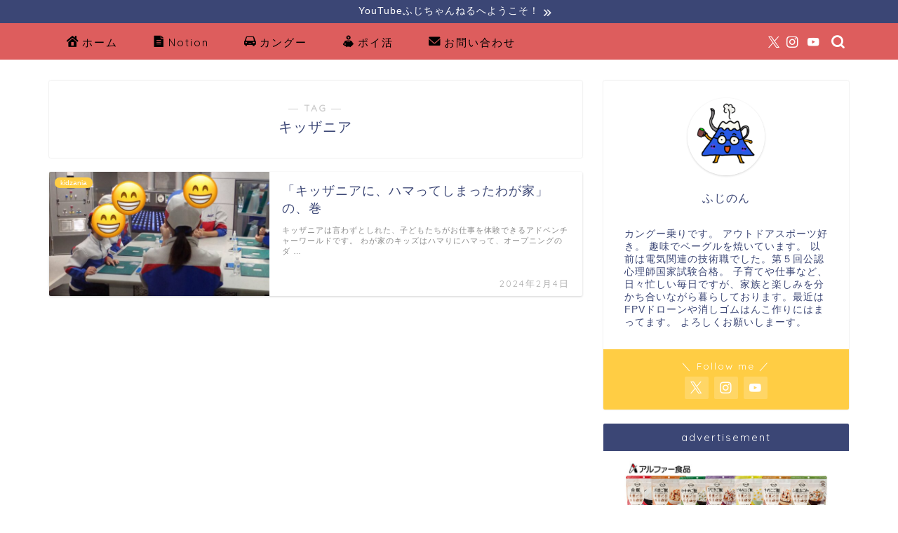

--- FILE ---
content_type: text/html; charset=UTF-8
request_url: https://fujibagle.com/tag/%E3%82%AD%E3%83%83%E3%82%B6%E3%83%8B%E3%82%A2/
body_size: 19801
content:
<!DOCTYPE html>
<html lang="ja">
<head prefix="og: http://ogp.me/ns# fb: http://ogp.me/ns/fb# article: http://ogp.me/ns/article#">
<meta charset="utf-8">
<meta http-equiv="X-UA-Compatible" content="IE=edge">
<meta name="viewport" content="width=device-width, initial-scale=1">
<!-- ここからOGP -->
<meta property="og:type" content="blog">
		<meta property="og:title" content="キッザニアタグの記事一覧｜晴れときどきベーグル@withKangoo">
	<meta property="og:url" content="https://fujibagle.com/tag/%e3%82%ad%e3%83%83%e3%82%b6%e3%83%8b%e3%82%a2/">
			<meta property="og:image" content="https://fujibagle.com/wp-content/uploads/2020/06/0C95C2BA-4E20-4A00-804E-B7C7C8A59006-scaled.jpeg">
	<meta property="og:site_name" content="晴れときどきベーグル@withKangoo">
<meta property="fb:admins" content="">
<meta name="twitter:card" content="summary_large_image">
	<meta name="twitter:site" content="@fuji_bagel">
<!-- ここまでOGP --> 

<link rel="canonical" href="https://fujibagle.com">
<title>【キッザニア】タグの記事一覧｜晴れときどきベーグル@withKangoo</title>
<meta name='robots' content='max-image-preview:large' />
<link rel='dns-prefetch' href='//cdnjs.cloudflare.com' />
<link rel="alternate" type="application/rss+xml" title="晴れときどきベーグル@withKangoo &raquo; フィード" href="https://fujibagle.com/feed/" />
<link rel="alternate" type="application/rss+xml" title="晴れときどきベーグル@withKangoo &raquo; コメントフィード" href="https://fujibagle.com/comments/feed/" />
<link rel="alternate" type="application/rss+xml" title="晴れときどきベーグル@withKangoo &raquo; キッザニア タグのフィード" href="https://fujibagle.com/tag/%e3%82%ad%e3%83%83%e3%82%b6%e3%83%8b%e3%82%a2/feed/" />
<style id='wp-img-auto-sizes-contain-inline-css' type='text/css'>
img:is([sizes=auto i],[sizes^="auto," i]){contain-intrinsic-size:3000px 1500px}
/*# sourceURL=wp-img-auto-sizes-contain-inline-css */
</style>
<style id='wp-emoji-styles-inline-css' type='text/css'>

	img.wp-smiley, img.emoji {
		display: inline !important;
		border: none !important;
		box-shadow: none !important;
		height: 1em !important;
		width: 1em !important;
		margin: 0 0.07em !important;
		vertical-align: -0.1em !important;
		background: none !important;
		padding: 0 !important;
	}
/*# sourceURL=wp-emoji-styles-inline-css */
</style>
<style id='wp-block-library-inline-css' type='text/css'>
:root{--wp-block-synced-color:#7a00df;--wp-block-synced-color--rgb:122,0,223;--wp-bound-block-color:var(--wp-block-synced-color);--wp-editor-canvas-background:#ddd;--wp-admin-theme-color:#007cba;--wp-admin-theme-color--rgb:0,124,186;--wp-admin-theme-color-darker-10:#006ba1;--wp-admin-theme-color-darker-10--rgb:0,107,160.5;--wp-admin-theme-color-darker-20:#005a87;--wp-admin-theme-color-darker-20--rgb:0,90,135;--wp-admin-border-width-focus:2px}@media (min-resolution:192dpi){:root{--wp-admin-border-width-focus:1.5px}}.wp-element-button{cursor:pointer}:root .has-very-light-gray-background-color{background-color:#eee}:root .has-very-dark-gray-background-color{background-color:#313131}:root .has-very-light-gray-color{color:#eee}:root .has-very-dark-gray-color{color:#313131}:root .has-vivid-green-cyan-to-vivid-cyan-blue-gradient-background{background:linear-gradient(135deg,#00d084,#0693e3)}:root .has-purple-crush-gradient-background{background:linear-gradient(135deg,#34e2e4,#4721fb 50%,#ab1dfe)}:root .has-hazy-dawn-gradient-background{background:linear-gradient(135deg,#faaca8,#dad0ec)}:root .has-subdued-olive-gradient-background{background:linear-gradient(135deg,#fafae1,#67a671)}:root .has-atomic-cream-gradient-background{background:linear-gradient(135deg,#fdd79a,#004a59)}:root .has-nightshade-gradient-background{background:linear-gradient(135deg,#330968,#31cdcf)}:root .has-midnight-gradient-background{background:linear-gradient(135deg,#020381,#2874fc)}:root{--wp--preset--font-size--normal:16px;--wp--preset--font-size--huge:42px}.has-regular-font-size{font-size:1em}.has-larger-font-size{font-size:2.625em}.has-normal-font-size{font-size:var(--wp--preset--font-size--normal)}.has-huge-font-size{font-size:var(--wp--preset--font-size--huge)}.has-text-align-center{text-align:center}.has-text-align-left{text-align:left}.has-text-align-right{text-align:right}.has-fit-text{white-space:nowrap!important}#end-resizable-editor-section{display:none}.aligncenter{clear:both}.items-justified-left{justify-content:flex-start}.items-justified-center{justify-content:center}.items-justified-right{justify-content:flex-end}.items-justified-space-between{justify-content:space-between}.screen-reader-text{border:0;clip-path:inset(50%);height:1px;margin:-1px;overflow:hidden;padding:0;position:absolute;width:1px;word-wrap:normal!important}.screen-reader-text:focus{background-color:#ddd;clip-path:none;color:#444;display:block;font-size:1em;height:auto;left:5px;line-height:normal;padding:15px 23px 14px;text-decoration:none;top:5px;width:auto;z-index:100000}html :where(.has-border-color){border-style:solid}html :where([style*=border-top-color]){border-top-style:solid}html :where([style*=border-right-color]){border-right-style:solid}html :where([style*=border-bottom-color]){border-bottom-style:solid}html :where([style*=border-left-color]){border-left-style:solid}html :where([style*=border-width]){border-style:solid}html :where([style*=border-top-width]){border-top-style:solid}html :where([style*=border-right-width]){border-right-style:solid}html :where([style*=border-bottom-width]){border-bottom-style:solid}html :where([style*=border-left-width]){border-left-style:solid}html :where(img[class*=wp-image-]){height:auto;max-width:100%}:where(figure){margin:0 0 1em}html :where(.is-position-sticky){--wp-admin--admin-bar--position-offset:var(--wp-admin--admin-bar--height,0px)}@media screen and (max-width:600px){html :where(.is-position-sticky){--wp-admin--admin-bar--position-offset:0px}}

/*# sourceURL=wp-block-library-inline-css */
</style><style id='wp-block-group-inline-css' type='text/css'>
.wp-block-group{box-sizing:border-box}:where(.wp-block-group.wp-block-group-is-layout-constrained){position:relative}
/*# sourceURL=https://fujibagle.com/wp-includes/blocks/group/style.min.css */
</style>
<style id='global-styles-inline-css' type='text/css'>
:root{--wp--preset--aspect-ratio--square: 1;--wp--preset--aspect-ratio--4-3: 4/3;--wp--preset--aspect-ratio--3-4: 3/4;--wp--preset--aspect-ratio--3-2: 3/2;--wp--preset--aspect-ratio--2-3: 2/3;--wp--preset--aspect-ratio--16-9: 16/9;--wp--preset--aspect-ratio--9-16: 9/16;--wp--preset--color--black: #000000;--wp--preset--color--cyan-bluish-gray: #abb8c3;--wp--preset--color--white: #ffffff;--wp--preset--color--pale-pink: #f78da7;--wp--preset--color--vivid-red: #cf2e2e;--wp--preset--color--luminous-vivid-orange: #ff6900;--wp--preset--color--luminous-vivid-amber: #fcb900;--wp--preset--color--light-green-cyan: #7bdcb5;--wp--preset--color--vivid-green-cyan: #00d084;--wp--preset--color--pale-cyan-blue: #8ed1fc;--wp--preset--color--vivid-cyan-blue: #0693e3;--wp--preset--color--vivid-purple: #9b51e0;--wp--preset--gradient--vivid-cyan-blue-to-vivid-purple: linear-gradient(135deg,rgb(6,147,227) 0%,rgb(155,81,224) 100%);--wp--preset--gradient--light-green-cyan-to-vivid-green-cyan: linear-gradient(135deg,rgb(122,220,180) 0%,rgb(0,208,130) 100%);--wp--preset--gradient--luminous-vivid-amber-to-luminous-vivid-orange: linear-gradient(135deg,rgb(252,185,0) 0%,rgb(255,105,0) 100%);--wp--preset--gradient--luminous-vivid-orange-to-vivid-red: linear-gradient(135deg,rgb(255,105,0) 0%,rgb(207,46,46) 100%);--wp--preset--gradient--very-light-gray-to-cyan-bluish-gray: linear-gradient(135deg,rgb(238,238,238) 0%,rgb(169,184,195) 100%);--wp--preset--gradient--cool-to-warm-spectrum: linear-gradient(135deg,rgb(74,234,220) 0%,rgb(151,120,209) 20%,rgb(207,42,186) 40%,rgb(238,44,130) 60%,rgb(251,105,98) 80%,rgb(254,248,76) 100%);--wp--preset--gradient--blush-light-purple: linear-gradient(135deg,rgb(255,206,236) 0%,rgb(152,150,240) 100%);--wp--preset--gradient--blush-bordeaux: linear-gradient(135deg,rgb(254,205,165) 0%,rgb(254,45,45) 50%,rgb(107,0,62) 100%);--wp--preset--gradient--luminous-dusk: linear-gradient(135deg,rgb(255,203,112) 0%,rgb(199,81,192) 50%,rgb(65,88,208) 100%);--wp--preset--gradient--pale-ocean: linear-gradient(135deg,rgb(255,245,203) 0%,rgb(182,227,212) 50%,rgb(51,167,181) 100%);--wp--preset--gradient--electric-grass: linear-gradient(135deg,rgb(202,248,128) 0%,rgb(113,206,126) 100%);--wp--preset--gradient--midnight: linear-gradient(135deg,rgb(2,3,129) 0%,rgb(40,116,252) 100%);--wp--preset--font-size--small: 13px;--wp--preset--font-size--medium: 20px;--wp--preset--font-size--large: 36px;--wp--preset--font-size--x-large: 42px;--wp--preset--spacing--20: 0.44rem;--wp--preset--spacing--30: 0.67rem;--wp--preset--spacing--40: 1rem;--wp--preset--spacing--50: 1.5rem;--wp--preset--spacing--60: 2.25rem;--wp--preset--spacing--70: 3.38rem;--wp--preset--spacing--80: 5.06rem;--wp--preset--shadow--natural: 6px 6px 9px rgba(0, 0, 0, 0.2);--wp--preset--shadow--deep: 12px 12px 50px rgba(0, 0, 0, 0.4);--wp--preset--shadow--sharp: 6px 6px 0px rgba(0, 0, 0, 0.2);--wp--preset--shadow--outlined: 6px 6px 0px -3px rgb(255, 255, 255), 6px 6px rgb(0, 0, 0);--wp--preset--shadow--crisp: 6px 6px 0px rgb(0, 0, 0);}:where(.is-layout-flex){gap: 0.5em;}:where(.is-layout-grid){gap: 0.5em;}body .is-layout-flex{display: flex;}.is-layout-flex{flex-wrap: wrap;align-items: center;}.is-layout-flex > :is(*, div){margin: 0;}body .is-layout-grid{display: grid;}.is-layout-grid > :is(*, div){margin: 0;}:where(.wp-block-columns.is-layout-flex){gap: 2em;}:where(.wp-block-columns.is-layout-grid){gap: 2em;}:where(.wp-block-post-template.is-layout-flex){gap: 1.25em;}:where(.wp-block-post-template.is-layout-grid){gap: 1.25em;}.has-black-color{color: var(--wp--preset--color--black) !important;}.has-cyan-bluish-gray-color{color: var(--wp--preset--color--cyan-bluish-gray) !important;}.has-white-color{color: var(--wp--preset--color--white) !important;}.has-pale-pink-color{color: var(--wp--preset--color--pale-pink) !important;}.has-vivid-red-color{color: var(--wp--preset--color--vivid-red) !important;}.has-luminous-vivid-orange-color{color: var(--wp--preset--color--luminous-vivid-orange) !important;}.has-luminous-vivid-amber-color{color: var(--wp--preset--color--luminous-vivid-amber) !important;}.has-light-green-cyan-color{color: var(--wp--preset--color--light-green-cyan) !important;}.has-vivid-green-cyan-color{color: var(--wp--preset--color--vivid-green-cyan) !important;}.has-pale-cyan-blue-color{color: var(--wp--preset--color--pale-cyan-blue) !important;}.has-vivid-cyan-blue-color{color: var(--wp--preset--color--vivid-cyan-blue) !important;}.has-vivid-purple-color{color: var(--wp--preset--color--vivid-purple) !important;}.has-black-background-color{background-color: var(--wp--preset--color--black) !important;}.has-cyan-bluish-gray-background-color{background-color: var(--wp--preset--color--cyan-bluish-gray) !important;}.has-white-background-color{background-color: var(--wp--preset--color--white) !important;}.has-pale-pink-background-color{background-color: var(--wp--preset--color--pale-pink) !important;}.has-vivid-red-background-color{background-color: var(--wp--preset--color--vivid-red) !important;}.has-luminous-vivid-orange-background-color{background-color: var(--wp--preset--color--luminous-vivid-orange) !important;}.has-luminous-vivid-amber-background-color{background-color: var(--wp--preset--color--luminous-vivid-amber) !important;}.has-light-green-cyan-background-color{background-color: var(--wp--preset--color--light-green-cyan) !important;}.has-vivid-green-cyan-background-color{background-color: var(--wp--preset--color--vivid-green-cyan) !important;}.has-pale-cyan-blue-background-color{background-color: var(--wp--preset--color--pale-cyan-blue) !important;}.has-vivid-cyan-blue-background-color{background-color: var(--wp--preset--color--vivid-cyan-blue) !important;}.has-vivid-purple-background-color{background-color: var(--wp--preset--color--vivid-purple) !important;}.has-black-border-color{border-color: var(--wp--preset--color--black) !important;}.has-cyan-bluish-gray-border-color{border-color: var(--wp--preset--color--cyan-bluish-gray) !important;}.has-white-border-color{border-color: var(--wp--preset--color--white) !important;}.has-pale-pink-border-color{border-color: var(--wp--preset--color--pale-pink) !important;}.has-vivid-red-border-color{border-color: var(--wp--preset--color--vivid-red) !important;}.has-luminous-vivid-orange-border-color{border-color: var(--wp--preset--color--luminous-vivid-orange) !important;}.has-luminous-vivid-amber-border-color{border-color: var(--wp--preset--color--luminous-vivid-amber) !important;}.has-light-green-cyan-border-color{border-color: var(--wp--preset--color--light-green-cyan) !important;}.has-vivid-green-cyan-border-color{border-color: var(--wp--preset--color--vivid-green-cyan) !important;}.has-pale-cyan-blue-border-color{border-color: var(--wp--preset--color--pale-cyan-blue) !important;}.has-vivid-cyan-blue-border-color{border-color: var(--wp--preset--color--vivid-cyan-blue) !important;}.has-vivid-purple-border-color{border-color: var(--wp--preset--color--vivid-purple) !important;}.has-vivid-cyan-blue-to-vivid-purple-gradient-background{background: var(--wp--preset--gradient--vivid-cyan-blue-to-vivid-purple) !important;}.has-light-green-cyan-to-vivid-green-cyan-gradient-background{background: var(--wp--preset--gradient--light-green-cyan-to-vivid-green-cyan) !important;}.has-luminous-vivid-amber-to-luminous-vivid-orange-gradient-background{background: var(--wp--preset--gradient--luminous-vivid-amber-to-luminous-vivid-orange) !important;}.has-luminous-vivid-orange-to-vivid-red-gradient-background{background: var(--wp--preset--gradient--luminous-vivid-orange-to-vivid-red) !important;}.has-very-light-gray-to-cyan-bluish-gray-gradient-background{background: var(--wp--preset--gradient--very-light-gray-to-cyan-bluish-gray) !important;}.has-cool-to-warm-spectrum-gradient-background{background: var(--wp--preset--gradient--cool-to-warm-spectrum) !important;}.has-blush-light-purple-gradient-background{background: var(--wp--preset--gradient--blush-light-purple) !important;}.has-blush-bordeaux-gradient-background{background: var(--wp--preset--gradient--blush-bordeaux) !important;}.has-luminous-dusk-gradient-background{background: var(--wp--preset--gradient--luminous-dusk) !important;}.has-pale-ocean-gradient-background{background: var(--wp--preset--gradient--pale-ocean) !important;}.has-electric-grass-gradient-background{background: var(--wp--preset--gradient--electric-grass) !important;}.has-midnight-gradient-background{background: var(--wp--preset--gradient--midnight) !important;}.has-small-font-size{font-size: var(--wp--preset--font-size--small) !important;}.has-medium-font-size{font-size: var(--wp--preset--font-size--medium) !important;}.has-large-font-size{font-size: var(--wp--preset--font-size--large) !important;}.has-x-large-font-size{font-size: var(--wp--preset--font-size--x-large) !important;}
/*# sourceURL=global-styles-inline-css */
</style>

<style id='classic-theme-styles-inline-css' type='text/css'>
/*! This file is auto-generated */
.wp-block-button__link{color:#fff;background-color:#32373c;border-radius:9999px;box-shadow:none;text-decoration:none;padding:calc(.667em + 2px) calc(1.333em + 2px);font-size:1.125em}.wp-block-file__button{background:#32373c;color:#fff;text-decoration:none}
/*# sourceURL=/wp-includes/css/classic-themes.min.css */
</style>
<link rel='stylesheet' id='contact-form-7-css' href='https://fujibagle.com/wp-content/plugins/contact-form-7/includes/css/styles.css?ver=6.1.4' type='text/css' media='all' />
<link rel='stylesheet' id='parent-style-css' href='https://fujibagle.com/wp-content/themes/jin/style.css?ver=6.9' type='text/css' media='all' />
<link rel='stylesheet' id='theme-style-css' href='https://fujibagle.com/wp-content/themes/jin-child/style.css?ver=6.9' type='text/css' media='all' />
<link rel='stylesheet' id='swiper-style-css' href='https://cdnjs.cloudflare.com/ajax/libs/Swiper/4.0.7/css/swiper.min.css?ver=6.9' type='text/css' media='all' />
<link rel='stylesheet' id='aurora-heatmap-css' href='https://fujibagle.com/wp-content/plugins/aurora-heatmap/style.css?ver=1.7.1' type='text/css' media='all' />
<script type="text/javascript" src="https://fujibagle.com/wp-includes/js/jquery/jquery.min.js?ver=3.7.1" id="jquery-core-js"></script>
<script type="text/javascript" src="https://fujibagle.com/wp-includes/js/jquery/jquery-migrate.min.js?ver=3.4.1" id="jquery-migrate-js"></script>
<script type="text/javascript" id="aurora-heatmap-js-extra">
/* <![CDATA[ */
var aurora_heatmap = {"_mode":"reporter","ajax_url":"https://fujibagle.com/wp-admin/admin-ajax.php","action":"aurora_heatmap","reports":"click_pc,click_mobile","debug":"0","ajax_delay_time":"3000","ajax_interval":"10","ajax_bulk":null};
//# sourceURL=aurora-heatmap-js-extra
/* ]]> */
</script>
<script type="text/javascript" src="https://fujibagle.com/wp-content/plugins/aurora-heatmap/js/aurora-heatmap.min.js?ver=1.7.1" id="aurora-heatmap-js"></script>
<link rel="https://api.w.org/" href="https://fujibagle.com/wp-json/" /><link rel="alternate" title="JSON" type="application/json" href="https://fujibagle.com/wp-json/wp/v2/tags/248" />	<style type="text/css">
		#wrapper {
			background-color: #ffffff;
			background-image: url();
					}

		.related-entry-headline-text span:before,
		#comment-title span:before,
		#reply-title span:before {
			background-color: #3b4675;
			border-color: #3b4675 !important;
		}

		#breadcrumb:after,
		#page-top a {
			background-color: #3b4675;
		}

		footer {
			background-color: #3b4675;
		}

		.footer-inner a,
		#copyright,
		#copyright-center {
			border-color: #ffffff !important;
			color: #ffffff !important;
		}

		#footer-widget-area {
			border-color: #ffffff !important;
		}

		.page-top-footer a {
			color: #3b4675 !important;
		}

		#breadcrumb ul li,
		#breadcrumb ul li a {
			color: #3b4675 !important;
		}

		body,
		a,
		a:link,
		a:visited,
		.my-profile,
		.widgettitle,
		.tabBtn-mag label {
			color: #3b4675;
		}

		a:hover {
			color: #008db7;
		}

		.widget_nav_menu ul>li>a:before,
		.widget_categories ul>li>a:before,
		.widget_pages ul>li>a:before,
		.widget_recent_entries ul>li>a:before,
		.widget_archive ul>li>a:before,
		.widget_archive form:after,
		.widget_categories form:after,
		.widget_nav_menu ul>li>ul.sub-menu>li>a:before,
		.widget_categories ul>li>.children>li>a:before,
		.widget_pages ul>li>.children>li>a:before,
		.widget_nav_menu ul>li>ul.sub-menu>li>ul.sub-menu li>a:before,
		.widget_categories ul>li>.children>li>.children li>a:before,
		.widget_pages ul>li>.children>li>.children li>a:before {
			color: #3b4675;
		}

		.widget_nav_menu ul .sub-menu .sub-menu li a:before {
			background-color: #3b4675 !important;
		}

		.d--labeling-act-border {
			border-color: rgba(59, 70, 117, 0.18);
		}

		.c--labeling-act.d--labeling-act-solid {
			background-color: rgba(59, 70, 117, 0.06);
		}

		.a--labeling-act {
			color: rgba(59, 70, 117, 0.6);
		}

		.a--labeling-small-act span {
			background-color: rgba(59, 70, 117, 0.21);
		}

		.c--labeling-act.d--labeling-act-strong {
			background-color: rgba(59, 70, 117, 0.045);
		}

		.d--labeling-act-strong .a--labeling-act {
			color: rgba(59, 70, 117, 0.75);
		}


		footer .footer-widget,
		footer .footer-widget a,
		footer .footer-widget ul li,
		.footer-widget.widget_nav_menu ul>li>a:before,
		.footer-widget.widget_categories ul>li>a:before,
		.footer-widget.widget_recent_entries ul>li>a:before,
		.footer-widget.widget_pages ul>li>a:before,
		.footer-widget.widget_archive ul>li>a:before,
		footer .widget_tag_cloud .tagcloud a:before {
			color: #ffffff !important;
			border-color: #ffffff !important;
		}

		footer .footer-widget .widgettitle {
			color: #ffffff !important;
			border-color: #ffcd44 !important;
		}

		footer .widget_nav_menu ul .children .children li a:before,
		footer .widget_categories ul .children .children li a:before,
		footer .widget_nav_menu ul .sub-menu .sub-menu li a:before {
			background-color: #ffffff !important;
		}

		#drawernav a:hover,
		.post-list-title,
		#prev-next p,
		#toc_container .toc_list li a {
			color: #3b4675 !important;
		}

		#header-box {
			background-color: #000000;
		}

		@media (min-width: 768px) {
			.top-image-meta {
				margin-top: calc(0px - 30px);
			}
		}

		@media (min-width: 1200px) {
			.top-image-meta {
				margin-top: calc(0px);
			}
		}

		.pickup-contents:before {
			background-color: #000000 !important;
		}

		.main-image-text {
			color: #555555;
		}

		.main-image-text-sub {
			color: #555555;
		}

		@media (min-width: 481px) {
			#site-info {
				padding-top: 20px !important;
				padding-bottom: 20px !important;
			}
		}

		#site-info span a {
			color: #eeee22 !important;
		}

		#headmenu .headsns .line a svg {
			fill: #ffffff !important;
		}

		#headmenu .headsns a,
		#headmenu {
			color: #ffffff !important;
			border-color: #ffffff !important;
		}

		.profile-follow .line-sns a svg {
			fill: #3b4675 !important;
		}

		.profile-follow .line-sns a:hover svg {
			fill: #ffcd44 !important;
		}

		.profile-follow a {
			color: #3b4675 !important;
			border-color: #3b4675 !important;
		}

		.profile-follow a:hover,
		#headmenu .headsns a:hover {
			color: #ffcd44 !important;
			border-color: #ffcd44 !important;
		}

		.search-box:hover {
			color: #ffcd44 !important;
			border-color: #ffcd44 !important;
		}

		#header #headmenu .headsns .line a:hover svg {
			fill: #ffcd44 !important;
		}

		.cps-icon-bar,
		#navtoggle:checked+.sp-menu-open .cps-icon-bar {
			background-color: #eeee22;
		}

		#nav-container {
			background-color: #dd5d5d;
		}

		.menu-box .menu-item svg {
			fill: #000000;
		}

		#drawernav ul.menu-box>li>a,
		#drawernav2 ul.menu-box>li>a,
		#drawernav3 ul.menu-box>li>a,
		#drawernav4 ul.menu-box>li>a,
		#drawernav5 ul.menu-box>li>a,
		#drawernav ul.menu-box>li.menu-item-has-children:after,
		#drawernav2 ul.menu-box>li.menu-item-has-children:after,
		#drawernav3 ul.menu-box>li.menu-item-has-children:after,
		#drawernav4 ul.menu-box>li.menu-item-has-children:after,
		#drawernav5 ul.menu-box>li.menu-item-has-children:after {
			color: #000000 !important;
		}

		#drawernav ul.menu-box li a,
		#drawernav2 ul.menu-box li a,
		#drawernav3 ul.menu-box li a,
		#drawernav4 ul.menu-box li a,
		#drawernav5 ul.menu-box li a {
			font-size: 15px !important;
		}

		#drawernav3 ul.menu-box>li {
			color: #3b4675 !important;
		}

		#drawernav4 .menu-box>.menu-item>a:after,
		#drawernav3 .menu-box>.menu-item>a:after,
		#drawernav .menu-box>.menu-item>a:after {
			background-color: #000000 !important;
		}

		#drawernav2 .menu-box>.menu-item:hover,
		#drawernav5 .menu-box>.menu-item:hover {
			border-top-color: #3b4675 !important;
		}

		.cps-info-bar a {
			background-color: #3b4675 !important;
		}

		@media (min-width: 768px) {
			.post-list-mag .post-list-item:not(:nth-child(2n)) {
				margin-right: 2.6%;
			}
		}

		@media (min-width: 768px) {

			#tab-1:checked~.tabBtn-mag li [for="tab-1"]:after,
			#tab-2:checked~.tabBtn-mag li [for="tab-2"]:after,
			#tab-3:checked~.tabBtn-mag li [for="tab-3"]:after,
			#tab-4:checked~.tabBtn-mag li [for="tab-4"]:after {
				border-top-color: #3b4675 !important;
			}

			.tabBtn-mag label {
				border-bottom-color: #3b4675 !important;
			}
		}

		#tab-1:checked~.tabBtn-mag li [for="tab-1"],
		#tab-2:checked~.tabBtn-mag li [for="tab-2"],
		#tab-3:checked~.tabBtn-mag li [for="tab-3"],
		#tab-4:checked~.tabBtn-mag li [for="tab-4"],
		#prev-next a.next:after,
		#prev-next a.prev:after,
		.more-cat-button a:hover span:before {
			background-color: #3b4675 !important;
		}


		.swiper-slide .post-list-cat,
		.post-list-mag .post-list-cat,
		.post-list-mag3col .post-list-cat,
		.post-list-mag-sp1col .post-list-cat,
		.swiper-pagination-bullet-active,
		.pickup-cat,
		.post-list .post-list-cat,
		#breadcrumb .bcHome a:hover span:before,
		.popular-item:nth-child(1) .pop-num,
		.popular-item:nth-child(2) .pop-num,
		.popular-item:nth-child(3) .pop-num {
			background-color: #ffcd44 !important;
		}

		.sidebar-btn a,
		.profile-sns-menu {
			background-color: #ffcd44 !important;
		}

		.sp-sns-menu a,
		.pickup-contents-box a:hover .pickup-title {
			border-color: #3b4675 !important;
			color: #3b4675 !important;
		}

		.pro-line svg {
			fill: #3b4675 !important;
		}

		.cps-post-cat a,
		.meta-cat,
		.popular-cat {
			background-color: #ffcd44 !important;
			border-color: #ffcd44 !important;
		}

		.tagicon,
		.tag-box a,
		#toc_container .toc_list>li,
		#toc_container .toc_title {
			color: #3b4675 !important;
		}

		.widget_tag_cloud a::before {
			color: #3b4675 !important;
		}

		.tag-box a,
		#toc_container:before {
			border-color: #3b4675 !important;
		}

		.cps-post-cat a:hover {
			color: #008db7 !important;
		}

		.pagination li:not([class*="current"]) a:hover,
		.widget_tag_cloud a:hover {
			background-color: #3b4675 !important;
		}

		.pagination li:not([class*="current"]) a:hover {
			opacity: 0.5 !important;
		}

		.pagination li.current a {
			background-color: #3b4675 !important;
			border-color: #3b4675 !important;
		}

		.nextpage a:hover span {
			color: #3b4675 !important;
			border-color: #3b4675 !important;
		}

		.cta-content:before {
			background-color: #6fbfca !important;
		}

		.cta-text,
		.info-title {
			color: #ffffff !important;
		}

		#footer-widget-area.footer_style1 .widgettitle {
			border-color: #ffcd44 !important;
		}

		.sidebar_style1 .widgettitle,
		.sidebar_style5 .widgettitle {
			border-color: #3b4675 !important;
		}

		.sidebar_style2 .widgettitle,
		.sidebar_style4 .widgettitle,
		.sidebar_style6 .widgettitle,
		#home-bottom-widget .widgettitle,
		#home-top-widget .widgettitle,
		#post-bottom-widget .widgettitle,
		#post-top-widget .widgettitle {
			background-color: #3b4675 !important;
		}

		#home-bottom-widget .widget_search .search-box input[type="submit"],
		#home-top-widget .widget_search .search-box input[type="submit"],
		#post-bottom-widget .widget_search .search-box input[type="submit"],
		#post-top-widget .widget_search .search-box input[type="submit"] {
			background-color: #ffcd44 !important;
		}

		.tn-logo-size {
			font-size: 190% !important;
		}

		@media (min-width: 481px) {
			.tn-logo-size img {
				width: calc(190%*0.5) !important;
			}
		}

		@media (min-width: 768px) {
			.tn-logo-size img {
				width: calc(190%*2.2) !important;
			}
		}

		@media (min-width: 1200px) {
			.tn-logo-size img {
				width: 190% !important;
			}
		}

		.sp-logo-size {
			font-size: 180% !important;
		}

		.sp-logo-size img {
			width: 180% !important;
		}

		.cps-post-main ul>li:before,
		.cps-post-main ol>li:before {
			background-color: #ffcd44 !important;
		}

		.profile-card .profile-title {
			background-color: #3b4675 !important;
		}

		.profile-card {
			border-color: #3b4675 !important;
		}

		.cps-post-main a {
			color: #008db7;
		}

		.cps-post-main .marker {
			background: -webkit-linear-gradient(transparent 0%, #ffcedb 0%);
			background: linear-gradient(transparent 0%, #ffcedb 0%);
		}

		.cps-post-main .marker2 {
			background: -webkit-linear-gradient(transparent 0%, #a9eaf2 0%);
			background: linear-gradient(transparent 0%, #a9eaf2 0%);
		}

		.cps-post-main .jic-sc {
			color: #e9546b;
		}


		.simple-box1 {
			border-color: #ef9b9b !important;
		}

		.simple-box2 {
			border-color: #f2bf7d !important;
		}

		.simple-box3 {
			border-color: #b5e28a !important;
		}

		.simple-box4 {
			border-color: #7badd8 !important;
		}

		.simple-box4:before {
			background-color: #7badd8;
		}

		.simple-box5 {
			border-color: #e896c7 !important;
		}

		.simple-box5:before {
			background-color: #e896c7;
		}

		.simple-box6 {
			background-color: #fffdef !important;
		}

		.simple-box7 {
			border-color: #def1f9 !important;
		}

		.simple-box7:before {
			background-color: #def1f9 !important;
		}

		.simple-box8 {
			border-color: #96ddc1 !important;
		}

		.simple-box8:before {
			background-color: #96ddc1 !important;
		}

		.simple-box9:before {
			background-color: #e1c0e8 !important;
		}

		.simple-box9:after {
			border-color: #e1c0e8 #e1c0e8 #fff #fff !important;
		}

		.kaisetsu-box1:before,
		.kaisetsu-box1-title {
			background-color: #ffb49e !important;
		}

		.kaisetsu-box2 {
			border-color: #89c2f4 !important;
		}

		.kaisetsu-box2-title {
			background-color: #89c2f4 !important;
		}

		.kaisetsu-box4 {
			border-color: #ea91a9 !important;
		}

		.kaisetsu-box4-title {
			background-color: #ea91a9 !important;
		}

		.kaisetsu-box5:before {
			background-color: #57b3ba !important;
		}

		.kaisetsu-box5-title {
			background-color: #57b3ba !important;
		}

		.concept-box1 {
			border-color: #85db8f !important;
		}

		.concept-box1:after {
			background-color: #85db8f !important;
		}

		.concept-box1:before {
			content: "ポイント" !important;
			color: #85db8f !important;
		}

		.concept-box2 {
			border-color: #f7cf6a !important;
		}

		.concept-box2:after {
			background-color: #f7cf6a !important;
		}

		.concept-box2:before {
			content: "注意点" !important;
			color: #f7cf6a !important;
		}

		.concept-box3 {
			border-color: #86cee8 !important;
		}

		.concept-box3:after {
			background-color: #86cee8 !important;
		}

		.concept-box3:before {
			content: "良い例" !important;
			color: #86cee8 !important;
		}

		.concept-box4 {
			border-color: #ed8989 !important;
		}

		.concept-box4:after {
			background-color: #ed8989 !important;
		}

		.concept-box4:before {
			content: "悪い例" !important;
			color: #ed8989 !important;
		}

		.concept-box5 {
			border-color: #9e9e9e !important;
		}

		.concept-box5:after {
			background-color: #9e9e9e !important;
		}

		.concept-box5:before {
			content: "参考" !important;
			color: #9e9e9e !important;
		}

		.concept-box6 {
			border-color: #8eaced !important;
		}

		.concept-box6:after {
			background-color: #8eaced !important;
		}

		.concept-box6:before {
			content: "メモ" !important;
			color: #8eaced !important;
		}

		.innerlink-box1,
		.blog-card {
			border-color: #73bc9b !important;
		}

		.innerlink-box1-title {
			background-color: #73bc9b !important;
			border-color: #73bc9b !important;
		}

		.innerlink-box1:before,
		.blog-card-hl-box {
			background-color: #73bc9b !important;
		}

		.jin-ac-box01-title::after {
			color: #3b4675;
		}

		.color-button01 a,
		.color-button01 a:hover,
		.color-button01:before {
			background-color: #008db7 !important;
		}

		.top-image-btn-color a,
		.top-image-btn-color a:hover,
		.top-image-btn-color:before {
			background-color: #ffcd44 !important;
		}

		.color-button02 a,
		.color-button02 a:hover,
		.color-button02:before {
			background-color: #d9333f !important;
		}

		.color-button01-big a,
		.color-button01-big a:hover,
		.color-button01-big:before {
			background-color: #3296d1 !important;
		}

		.color-button01-big a,
		.color-button01-big:before {
			border-radius: 5px !important;
		}

		.color-button01-big a {
			padding-top: 20px !important;
			padding-bottom: 20px !important;
		}

		.color-button02-big a,
		.color-button02-big a:hover,
		.color-button02-big:before {
			background-color: #83d159 !important;
		}

		.color-button02-big a,
		.color-button02-big:before {
			border-radius: 5px !important;
		}

		.color-button02-big a {
			padding-top: 20px !important;
			padding-bottom: 20px !important;
		}

		.color-button01-big {
			width: 75% !important;
		}

		.color-button02-big {
			width: 75% !important;
		}

		.top-image-btn-color:before,
		.color-button01:before,
		.color-button02:before,
		.color-button01-big:before,
		.color-button02-big:before {
			bottom: -1px;
			left: -1px;
			width: 100%;
			height: 100%;
			border-radius: 6px;
			box-shadow: 0px 1px 5px 0px rgba(0, 0, 0, 0.25);
			-webkit-transition: all .4s;
			transition: all .4s;
		}

		.top-image-btn-color a:hover,
		.color-button01 a:hover,
		.color-button02 a:hover,
		.color-button01-big a:hover,
		.color-button02-big a:hover {
			-webkit-transform: translateY(2px);
			transform: translateY(2px);
			-webkit-filter: brightness(0.95);
			filter: brightness(0.95);
		}

		.top-image-btn-color:hover:before,
		.color-button01:hover:before,
		.color-button02:hover:before,
		.color-button01-big:hover:before,
		.color-button02-big:hover:before {
			-webkit-transform: translateY(2px);
			transform: translateY(2px);
			box-shadow: none !important;
		}

		.h2-style01 h2,
		.h2-style02 h2:before,
		.h2-style03 h2,
		.h2-style04 h2:before,
		.h2-style05 h2,
		.h2-style07 h2:before,
		.h2-style07 h2:after,
		.h3-style03 h3:before,
		.h3-style02 h3:before,
		.h3-style05 h3:before,
		.h3-style07 h3:before,
		.h2-style08 h2:after,
		.h2-style10 h2:before,
		.h2-style10 h2:after,
		.h3-style02 h3:after,
		.h4-style02 h4:before {
			background-color: #3b4675 !important;
		}

		.h3-style01 h3,
		.h3-style04 h3,
		.h3-style05 h3,
		.h3-style06 h3,
		.h4-style01 h4,
		.h2-style02 h2,
		.h2-style08 h2,
		.h2-style08 h2:before,
		.h2-style09 h2,
		.h4-style03 h4 {
			border-color: #3b4675 !important;
		}

		.h2-style05 h2:before {
			border-top-color: #3b4675 !important;
		}

		.h2-style06 h2:before,
		.sidebar_style3 .widgettitle:after {
			background-image: linear-gradient(-45deg,
					transparent 25%,
					#3b4675 25%,
					#3b4675 50%,
					transparent 50%,
					transparent 75%,
					#3b4675 75%,
					#3b4675);
		}

		.jin-h2-icons.h2-style02 h2 .jic:before,
		.jin-h2-icons.h2-style04 h2 .jic:before,
		.jin-h2-icons.h2-style06 h2 .jic:before,
		.jin-h2-icons.h2-style07 h2 .jic:before,
		.jin-h2-icons.h2-style08 h2 .jic:before,
		.jin-h2-icons.h2-style09 h2 .jic:before,
		.jin-h2-icons.h2-style10 h2 .jic:before,
		.jin-h3-icons.h3-style01 h3 .jic:before,
		.jin-h3-icons.h3-style02 h3 .jic:before,
		.jin-h3-icons.h3-style03 h3 .jic:before,
		.jin-h3-icons.h3-style04 h3 .jic:before,
		.jin-h3-icons.h3-style05 h3 .jic:before,
		.jin-h3-icons.h3-style06 h3 .jic:before,
		.jin-h3-icons.h3-style07 h3 .jic:before,
		.jin-h4-icons.h4-style01 h4 .jic:before,
		.jin-h4-icons.h4-style02 h4 .jic:before,
		.jin-h4-icons.h4-style03 h4 .jic:before,
		.jin-h4-icons.h4-style04 h4 .jic:before {
			color: #3b4675;
		}

		@media all and (-ms-high-contrast:none) {

			*::-ms-backdrop,
			.color-button01:before,
			.color-button02:before,
			.color-button01-big:before,
			.color-button02-big:before {
				background-color: #595857 !important;
			}
		}

		.jin-lp-h2 h2,
		.jin-lp-h2 h2 {
			background-color: transparent !important;
			border-color: transparent !important;
			color: #3b4675 !important;
		}

		.jincolumn-h3style2 {
			border-color: #3b4675 !important;
		}

		.jinlph2-style1 h2:first-letter {
			color: #3b4675 !important;
		}

		.jinlph2-style2 h2,
		.jinlph2-style3 h2 {
			border-color: #3b4675 !important;
		}

		.jin-photo-title .jin-fusen1-down,
		.jin-photo-title .jin-fusen1-even,
		.jin-photo-title .jin-fusen1-up {
			border-left-color: #3b4675;
		}

		.jin-photo-title .jin-fusen2,
		.jin-photo-title .jin-fusen3 {
			background-color: #3b4675;
		}

		.jin-photo-title .jin-fusen2:before,
		.jin-photo-title .jin-fusen3:before {
			border-top-color: #3b4675;
		}

		.has-huge-font-size {
			font-size: 42px !important;
		}

		.has-large-font-size {
			font-size: 36px !important;
		}

		.has-medium-font-size {
			font-size: 20px !important;
		}

		.has-normal-font-size {
			font-size: 16px !important;
		}

		.has-small-font-size {
			font-size: 13px !important;
		}
	</style>
	<style type="text/css">
		/*<!-- rtoc -->*/
		.rtoc-mokuji-content {
			background-color: #ffffff;
		}

		.rtoc-mokuji-content.frame1 {
			border: 1px solid #3f9cff;
		}

		.rtoc-mokuji-content #rtoc-mokuji-title {
			color: #3f9cff;
		}

		.rtoc-mokuji-content .rtoc-mokuji li>a {
			color: #555555;
		}

		.rtoc-mokuji-content .mokuji_ul.level-1>.rtoc-item::before {
			background-color: #3f9cff !important;
		}

		.rtoc-mokuji-content .mokuji_ul.level-2>.rtoc-item::before {
			background-color: #3f9cff !important;
		}

		.rtoc-mokuji-content.frame2::before,
		.rtoc-mokuji-content.frame3,
		.rtoc-mokuji-content.frame4,
		.rtoc-mokuji-content.frame5 {
			border-color: #3f9cff !important;
		}

		.rtoc-mokuji-content.frame5::before,
		.rtoc-mokuji-content.frame5::after {
			background-color: #3f9cff;
		}

		.widget_block #rtoc-mokuji-widget-wrapper .rtoc-mokuji.level-1 .rtoc-item.rtoc-current:after,
		.widget #rtoc-mokuji-widget-wrapper .rtoc-mokuji.level-1 .rtoc-item.rtoc-current:after,
		#scrollad #rtoc-mokuji-widget-wrapper .rtoc-mokuji.level-1 .rtoc-item.rtoc-current:after,
		#sideBarTracking #rtoc-mokuji-widget-wrapper .rtoc-mokuji.level-1 .rtoc-item.rtoc-current:after {
			background-color: #3f9cff !important;
		}

		.cls-1,
		.cls-2 {
			stroke: #3f9cff;
		}

		.rtoc-mokuji-content .decimal_ol.level-2>.rtoc-item::before,
		.rtoc-mokuji-content .mokuji_ol.level-2>.rtoc-item::before,
		.rtoc-mokuji-content .decimal_ol.level-2>.rtoc-item::after,
		.rtoc-mokuji-content .decimal_ol.level-2>.rtoc-item::after {
			color: #3f9cff;
			background-color: #3f9cff;
		}

		.rtoc-mokuji-content .rtoc-mokuji.level-1>.rtoc-item::before {
			color: #3f9cff;
		}

		.rtoc-mokuji-content .decimal_ol>.rtoc-item::after {
			background-color: #3f9cff;
		}

		.rtoc-mokuji-content .decimal_ol>.rtoc-item::before {
			color: #3f9cff;
		}

		/*rtoc_return*/
		#rtoc_return a::before {
			background-image: url(https://fujibagle.com/wp-content/plugins/rich-table-of-content/include/../img/rtoc_return.png);
		}

		#rtoc_return a {
			background-color: #3f9cff !important;
		}

		/* アクセントポイント */
		.rtoc-mokuji-content .level-1>.rtoc-item #rtocAC.accent-point::after {
			background-color: #3f9cff;
		}

		.rtoc-mokuji-content .level-2>.rtoc-item #rtocAC.accent-point::after {
			background-color: #3f9cff;
		}
		.rtoc-mokuji-content.frame6,
		.rtoc-mokuji-content.frame7::before,
		.rtoc-mokuji-content.frame8::before {
			border-color: #3f9cff;
		}

		.rtoc-mokuji-content.frame6 #rtoc-mokuji-title,
		.rtoc-mokuji-content.frame7 #rtoc-mokuji-title::after {
			background-color: #3f9cff;
		}

		#rtoc-mokuji-wrapper.rtoc-mokuji-content.rtoc_h2_timeline .mokuji_ol.level-1>.rtoc-item::after,
		#rtoc-mokuji-wrapper.rtoc-mokuji-content.rtoc_h2_timeline .level-1.decimal_ol>.rtoc-item::after,
		#rtoc-mokuji-wrapper.rtoc-mokuji-content.rtoc_h3_timeline .mokuji_ol.level-2>.rtoc-item::after,
		#rtoc-mokuji-wrapper.rtoc-mokuji-content.rtoc_h3_timeline .mokuji_ol.level-2>.rtoc-item::after,
		.rtoc-mokuji-content.frame7 #rtoc-mokuji-title span::after {
			background-color: #3f9cff;
		}

		.widget #rtoc-mokuji-wrapper.rtoc-mokuji-content.frame6 #rtoc-mokuji-title {
			color: #3f9cff;
			background-color: #ffffff;
		}
	</style>
	<script type="application/ld+json">
{
    "@context": "https://schema.org",
    "@type": "CollectionPage",
    "@id": "https://fujibagle.com/tag/%e3%82%ad%e3%83%83%e3%82%b6%e3%83%8b%e3%82%a2/",
    "url": "https://fujibagle.com/tag/%e3%82%ad%e3%83%83%e3%82%b6%e3%83%8b%e3%82%a2/",
    "name": "キッザニア",
    "description": "",
    "inLanguage": "ja"
}
</script>
<script type="application/ld+json">
{
    "@context": "https://schema.org",
    "@type": "BreadcrumbList",
    "itemListElement": [
        {
            "@type": "ListItem",
            "position": 1,
            "name": "HOME",
            "item": "https://fujibagle.com/"
        },
        {
            "@type": "ListItem",
            "position": 2,
            "name": "キッザニア",
            "item": "https://fujibagle.com/tag/%e3%82%ad%e3%83%83%e3%82%b6%e3%83%8b%e3%82%a2/"
        }
    ]
}
</script>
<link rel="icon" href="https://fujibagle.com/wp-content/uploads/2022/03/cropped-IMG_6248-min-32x32.png" sizes="32x32" />
<link rel="icon" href="https://fujibagle.com/wp-content/uploads/2022/03/cropped-IMG_6248-min-192x192.png" sizes="192x192" />
<link rel="apple-touch-icon" href="https://fujibagle.com/wp-content/uploads/2022/03/cropped-IMG_6248-min-180x180.png" />
<meta name="msapplication-TileImage" content="https://fujibagle.com/wp-content/uploads/2022/03/cropped-IMG_6248-min-270x270.png" />
		<style type="text/css" id="wp-custom-css">
			.my-profile .my-profile-thumb a{
	display: inline-block;
    pointer-events: none;
}		</style>
			
<!--カエレバCSS-->
<link href="https://fujibagle.com/wp-content/themes/jin/css/kaereba.css" rel="stylesheet" />
<!--アプリーチCSS-->

<!-- Global site tag (gtag.js) - Google Analytics -->
<script async src="https://www.googletagmanager.com/gtag/js?id=UA-167491970-1"></script>
<script>
  window.dataLayer = window.dataLayer || [];
  function gtag(){dataLayer.push(arguments);}
  gtag('js', new Date());

  gtag('config', 'UA-167491970-1');
</script>

<meta name="google-site-verification" content="5kJnANjAbqk5EtIYAtAIkYcfTJxIF4_sxgl8090B0Po" />

<script type="text/javascript">
    amzn_assoc_ad_type = "link_enhancement_widget";
    amzn_assoc_tracking_id = "amazon46490e-22";
    amzn_assoc_linkid = "db402244ed33ff35ffb7a585cbe71afa";
    amzn_assoc_placement = "";
    amzn_assoc_marketplace = "amazon";
    amzn_assoc_region = "JP";
</script>
<script src="//ws-fe.amazon-adsystem.com/widgets/q?ServiceVersion=20070822&Operation=GetScript&ID=OneJS&WS=1&MarketPlace=JP"></script>
<link rel='stylesheet' id='rtoc_style-css' href='https://fujibagle.com/wp-content/plugins/rich-table-of-content/css/rtoc_style.css?ver=6.9' type='text/css' media='all' />
</head>
<body class="archive tag tag-248 wp-theme-jin wp-child-theme-jin-child" id="nofont-style">
<div id="wrapper">

		
	<div id="scroll-content" class="animate">
	
		<!--ヘッダー-->

									<div class="cps-info-bar animate">
			<a href="https://www.youtube.com/channel/UCK_YfqZf0sK_WOp_OUR7uhw?view_as=subscriber"><span>YouTubeふじちゃんねるへようこそ！</span></a>
		</div>
		

	

	
	<!--ヘッダー画像-->
													<!--ヘッダー画像-->


	<!--グローバルナビゲーション layout1-->
		<div id="nav-container" class="header-style9-animate animate">
		<div class="header-style6-box">
			<div id="drawernav4" class="ef">
				<nav class="fixed-content"><ul class="menu-box"><li class="menu-item menu-item-type-custom menu-item-object-custom menu-item-home menu-item-5097"><a href="https://fujibagle.com"><span><i class="jic jin-ifont-home" aria-hidden="true"></i></span>ホーム</a></li>
<li class="menu-item menu-item-type-taxonomy menu-item-object-category menu-item-6457"><a href="https://fujibagle.com/category/%e3%83%93%e3%82%b8%e3%83%8d%e3%82%b9/notion/"><span><i class="jic jin-ifont-post" aria-hidden="true"></i></span>Notion</a></li>
<li class="menu-item menu-item-type-taxonomy menu-item-object-category menu-item-5112"><a href="https://fujibagle.com/category/%e3%82%ab%e3%83%b3%e3%82%b0%e3%83%bc/"><span><i class="jic jin-ifont-car" aria-hidden="true"></i></span>カングー</a></li>
<li class="menu-item menu-item-type-taxonomy menu-item-object-category menu-item-5113"><a href="https://fujibagle.com/category/%e3%83%9d%e3%82%a4%e6%b4%bb/"><span><i class="jic jin-ifont-saving" aria-hidden="true"></i></span>ポイ活</a></li>
<li class="menu-item menu-item-type-custom menu-item-object-custom menu-item-5102"><a href="https://fujibagle.com/enquiry/"><span><i class="jic jin-ifont-mail" aria-hidden="true"></i></span>お問い合わせ</a></li>
</ul></nav>			</div>

			
			<div id="headmenu">
				<span class="headsns tn_sns_on">
											<span class="twitter"><a href="https://twitter.com/fuji_bagel"><i class="jic-type jin-ifont-twitter" aria-hidden="true"></i></a></span>
																					<span class="instagram">
						<a href="https://www.instagram.com/ponkangoo"><i class="jic-type jin-ifont-instagram" aria-hidden="true"></i></a>
						</span>
																<span class="youtube">
						<a href="https://www.youtube.com/channel/UCK_YfqZf0sK_WOp_OUR7uhw?view_as=subscriber"><i class="jic-type jin-ifont-youtube" aria-hidden="true"></i></a>
						</span>
						
											

				</span>
				<span class="headsearch tn_search_on">
					<form class="search-box" role="search" method="get" id="searchform" action="https://fujibagle.com/">
	<input type="search" placeholder="" class="text search-text" value="" name="s" id="s">
	<input type="submit" id="searchsubmit" value="&#xe931;">
</form>
				</span>
			</div>
				</div>
	</div>

		<!--グローバルナビゲーション layout1-->
		
		<!--ヘッダー-->

		<div class="clearfix"></div>

			
														
		
	<div id="contents">
		
		<!--メインコンテンツ-->
		<main id="main-contents" class="main-contents article_style1 animate" >
			<section class="cps-post-box post-entry">
				<header class="archive-post-header">
											<span class="archive-title-sub ef">― TAG ―</span>
						<h1 class="archive-title post-title" >キッザニア</h1>
										<div class="cps-post-meta">
						<span class="writer author-name" >ふじのん</span>
					</div>
				</header>
			</section>

			<section class="post-content archive-box">
				<div class="toppost-list-box-simple">

	<div class="post-list basicstyle">
				<article class="post-list-item">
	<a class="post-list-link" rel="bookmark" href="https://fujibagle.com/kidzania/">
		<div class="post-list-inner">
			<div class="post-list-thumb">
															<img src="https://fujibagle.com/wp-content/uploads/2024/02/0_0_0_0_0_phonto-640x360.jpeg" class="attachment-small_size size-small_size wp-post-image" alt="" width ="314" height ="176" decoding="async" fetchpriority="high" />																	<span class="post-list-cat category-kidzania" style="background-color:!important;">kidzania</span>
							</div>
			<div class="post-list-meta">
				<h2 class="post-list-title post-title">「キッザニアに、ハマってしまったわが家」の、巻</h2>
								<span class="post-list-date date ef date-modified" datetime="2024-02-04" content="2024-02-04">2024年2月4日</span>
								<span class="writer author-name">ふじのん</span>

				<div class="post-list-publisher">
				</div>
									<span class="post-list-desc">キッザニアは言わずとしれた、子どもたちがお仕事を体験できるアドベンチャーワールドです。
わが家のキッズはハマりにハマって、オープニングのダ&nbsp;…</span>
							</div>
		</div>
	</a>
</article>
		
		<section class="pager-top">
					</section>
	</div>

</div>			</section>
			
											</main>

		<!--サイドバー-->
<div id="sidebar" class="sideber sidebar_style6 animate" role="complementary" >
		
	<div id="widget-profile-3" class="widget widget-profile">		<div class="my-profile">
			<div class="myjob"></div>
			<div class="myname">ふじのん</div>
			<div class="my-profile-thumb">		
				<a href="https://fujibagle.com/profile/"><img src="https://fujibagle.com/wp-content/uploads/2020/06/newpapa-150x150.png" alt="" width="110" height="110" /></a>
			</div>
			<div class="myintro">カングー乗りです。
アウトドアスポーツ好き。
趣味でベーグルを焼いています。
以前は電気関連の技術職でした。第５回公認心理師国家試験合格。
子育てや仕事など、日々忙しい毎日ですが、家族と楽しみを分かち合いながら暮らしております。最近はFPVドローンや消しゴムはんこ作りにはまってます。
よろしくお願いしまーす。</div>
						<div class="profile-sns-menu">
				<div class="profile-sns-menu-title ef">＼ Follow me ／</div>
				<ul>
										<li class="pro-tw"><a href="https://twitter.com/fuji_bagel" target="_blank"><i class="jic-type jin-ifont-twitter"></i></a></li>
																				<li class="pro-insta"><a href="https://www.instagram.com/ponkangoo" target="_blank"><i class="jic-type jin-ifont-instagram" aria-hidden="true"></i></a></li>
															<li class="pro-youtube"><a href="https://www.youtube.com/channel/UCK_YfqZf0sK_WOp_OUR7uhw?view_as=subscriber" target="_blank"><i class="jic-type jin-ifont-youtube" aria-hidden="true"></i></a></li>
																			</ul>
			</div>
			<style type="text/css">
				.my-profile{
										padding-bottom: 85px;
									}
			</style>
					</div>
		</div><div id="custom_html-7" class="widget_text widget widget_custom_html"><div class="widgettitle ef">advertisement</div><div class="textwidget custom-html-widget"><a href="https://px.a8.net/svt/ejp?a8mat=3Z0VIA+5CB16A+50BY+67Z9T" rel="nofollow">
<img border="0" width="300" height="250" alt="" src="https://www20.a8.net/svt/bgt?aid=240225922323&wid=001&eno=01&mid=s00000023371001045000&mc=1"></a>
<img border="0" width="1" height="1" src="https://www10.a8.net/0.gif?a8mat=3Z0VIA+5CB16A+50BY+67Z9T" alt=""></div></div><div id="search-3" class="widget widget_search"><form class="search-box" role="search" method="get" id="searchform" action="https://fujibagle.com/">
	<input type="search" placeholder="" class="text search-text" value="" name="s" id="s">
	<input type="submit" id="searchsubmit" value="&#xe931;">
</form>
</div><div id="categories-3" class="widget widget_categories"><div class="widgettitle ef">カテゴリー</div><form action="https://fujibagle.com" method="get"><label class="screen-reader-text" for="cat">カテゴリー</label><select  name='cat' id='cat' class='postform'>
	<option value='-1'>カテゴリーを選択</option>
	<option class="level-0" value="245">GARIMIN&nbsp;&nbsp;(3)</option>
	<option class="level-0" value="228">お散歩&nbsp;&nbsp;(2)</option>
	<option class="level-1" value="229">&nbsp;&nbsp;&nbsp;さくら散歩&nbsp;&nbsp;(1)</option>
	<option class="level-1" value="253">&nbsp;&nbsp;&nbsp;旅行&nbsp;&nbsp;(1)</option>
	<option class="level-0" value="18">わけちょらん&nbsp;&nbsp;(41)</option>
	<option class="level-0" value="58">アウトドア&nbsp;&nbsp;(26)</option>
	<option class="level-1" value="202">&nbsp;&nbsp;&nbsp;キャンプ飯&nbsp;&nbsp;(1)</option>
	<option class="level-1" value="96">&nbsp;&nbsp;&nbsp;トランギアメスティン&nbsp;&nbsp;(1)</option>
	<option class="level-0" value="218">カングー&nbsp;&nbsp;(17)</option>
	<option class="level-0" value="97">ガジェット&nbsp;&nbsp;(8)</option>
	<option class="level-0" value="5">スパイスカレー&nbsp;&nbsp;(8)</option>
	<option class="level-0" value="246">テーマパーク&nbsp;&nbsp;(1)</option>
	<option class="level-1" value="247">&nbsp;&nbsp;&nbsp;kidzania&nbsp;&nbsp;(1)</option>
	<option class="level-0" value="256">トレラン&nbsp;&nbsp;(1)</option>
	<option class="level-0" value="117">ドローン&nbsp;&nbsp;(15)</option>
	<option class="level-0" value="178">ニュージーランド&nbsp;&nbsp;(1)</option>
	<option class="level-0" value="249">ビジネス&nbsp;&nbsp;(2)</option>
	<option class="level-1" value="250">&nbsp;&nbsp;&nbsp;Notion&nbsp;&nbsp;(2)</option>
	<option class="level-0" value="212">プログラミング教育&nbsp;&nbsp;(1)</option>
	<option class="level-1" value="214">&nbsp;&nbsp;&nbsp;micro:bit&nbsp;&nbsp;(1)</option>
	<option class="level-0" value="16">ベーグル&nbsp;&nbsp;(7)</option>
	<option class="level-0" value="186">ポイ活&nbsp;&nbsp;(4)</option>
	<option class="level-0" value="230">ワークマン&nbsp;&nbsp;(1)</option>
	<option class="level-0" value="47">写真&nbsp;&nbsp;(11)</option>
	<option class="level-1" value="225">&nbsp;&nbsp;&nbsp;カメラ・レンズ&nbsp;&nbsp;(1)</option>
	<option class="level-0" value="236">子どもの遊び場&nbsp;&nbsp;(2)</option>
	<option class="level-0" value="33">手ぬき料理&nbsp;&nbsp;(6)</option>
	<option class="level-0" value="259">機械式腕時計&nbsp;&nbsp;(1)</option>
	<option class="level-0" value="153">絵本&nbsp;&nbsp;(2)</option>
	<option class="level-0" value="4">自己紹介&nbsp;&nbsp;(1)</option>
</select>
</form><script type="text/javascript">
/* <![CDATA[ */

( ( dropdownId ) => {
	const dropdown = document.getElementById( dropdownId );
	function onSelectChange() {
		setTimeout( () => {
			if ( 'escape' === dropdown.dataset.lastkey ) {
				return;
			}
			if ( dropdown.value && parseInt( dropdown.value ) > 0 && dropdown instanceof HTMLSelectElement ) {
				dropdown.parentElement.submit();
			}
		}, 250 );
	}
	function onKeyUp( event ) {
		if ( 'Escape' === event.key ) {
			dropdown.dataset.lastkey = 'escape';
		} else {
			delete dropdown.dataset.lastkey;
		}
	}
	function onClick() {
		delete dropdown.dataset.lastkey;
	}
	dropdown.addEventListener( 'keyup', onKeyUp );
	dropdown.addEventListener( 'click', onClick );
	dropdown.addEventListener( 'change', onSelectChange );
})( "cat" );

//# sourceURL=WP_Widget_Categories%3A%3Awidget
/* ]]> */
</script>
</div><div id="custom_html-4" class="widget_text widget widget_custom_html"><div class="widgettitle ef">Twitter</div><div class="textwidget custom-html-widget"><a class="twitter-timeline" data-lang="ja" data-width="320" data-height="420" href="https://twitter.com/fuji_bagel?ref_src=twsrc%5Etfw">Tweets by fuji_bagel</a> <script async src="https://platform.twitter.com/widgets.js" charset="utf-8"></script></div></div><div id="custom_html-5" class="widget_text widget widget_custom_html"><div class="widgettitle ef">advertisement</div><div class="textwidget custom-html-widget"><a href="https://hb.afl.rakuten.co.jp/hsc/24659a11.ed1c780e.24659982.90fdd354/?link_type=pict&ut=eyJwYWdlIjoic2hvcCIsInR5cGUiOiJwaWN0IiwiY29sIjoxLCJjYXQiOiI1NyIsImJhbiI6IjE0NjY3OTgiLCJhbXAiOmZhbHNlfQ%3D%3D" target="_blank" rel="nofollow sponsored noopener" style="word-wrap:break-word;"  ><img src="https://hbb.afl.rakuten.co.jp/hsb/24659a11.ed1c780e.24659982.90fdd354/?me_id=1&me_adv_id=1466798&t=pict" border="0" style="margin:2px" alt="" title=""></a></div></div>
		<div id="recent-posts-2" class="widget widget_recent_entries">
		<div class="widgettitle ef">最近の投稿</div>
		<ul>
											<li>
					<a href="https://fujibagle.com/orient-mako40/">【レビュー】オリエント「MAKO 40」小ぶりなダイバーズ 機械式腕時計を探しているなら最有力候補</a>
											<span class="post-date">2025年8月31日</span>
									</li>
											<li>
					<a href="https://fujibagle.com/rushhip/">【RUSH HIP揺れないランニングベルト】ランニングや散歩のお供に最適なウエストベルト</a>
											<span class="post-date">2024年12月30日</span>
									</li>
											<li>
					<a href="https://fujibagle.com/2024gw-leaders/">2024年ゴールデンウィーク　旅行日記　新しい学校のリーダーズ　ファンクラブツアー</a>
											<span class="post-date">2024年5月31日</span>
									</li>
											<li>
					<a href="https://fujibagle.com/certified-public-psychologist-2024/">第７回公認心理師試験　解答速報・分析速報・合格発表のリンク</a>
											<span class="post-date">2024年3月3日</span>
									</li>
											<li>
					<a href="https://fujibagle.com/notion-emergency/">【Notionテンプレート】非常食・非常用物品の期限切れ問題を解決したい！！</a>
											<span class="post-date">2024年2月26日</span>
									</li>
											<li>
					<a href="https://fujibagle.com/notion12/">Notionはじめました！</a>
											<span class="post-date">2024年2月19日</span>
									</li>
											<li>
					<a href="https://fujibagle.com/kidzania/">「キッザニアに、ハマってしまったわが家」の、巻</a>
											<span class="post-date">2024年2月4日</span>
									</li>
											<li>
					<a href="https://fujibagle.com/garmin-instinct-gps/">【新旧GARMIN INSTINCT比較】GARMIN　INSTINCT 2Xと初代INSTINCT無印。登山ログを取得し比較してみた。</a>
											<span class="post-date">2023年11月1日</span>
									</li>
											<li>
					<a href="https://fujibagle.com/instinct2x-garminpay/">【ガーミンレビュー】GARMIN Instinct 2X GarminPay体験編</a>
											<span class="post-date">2023年6月24日</span>
									</li>
											<li>
					<a href="https://fujibagle.com/garmin-instinct2x/">【ガーミンレビュー】GARMIN Instinct2X Dual Power Tactical Edition Coyote Tan 購入！！　まじすげえスマートウォッチ！！</a>
											<span class="post-date">2023年5月23日</span>
									</li>
					</ul>

		</div><div id="custom_html-6" class="widget_text widget widget_custom_html"><div class="widgettitle ef">advertisement</div><div class="textwidget custom-html-widget"><a href="//af.moshimo.com/af/c/click?a_id=3243585&p_id=2035&pc_id=4139&pl_id=51696&guid=ON" rel="nofollow" referrerpolicy="no-referrer-when-downgrade"><img src="//image.moshimo.com/af-img/1203/000000051696.png" width="320" height="124" style="border:none;"></a><img src="//i.moshimo.com/af/i/impression?a_id=3243585&p_id=2035&pc_id=4139&pl_id=51696" width="1" height="1" style="border:none;"></div></div><div id="custom_html-8" class="widget_text widget widget_custom_html"><div class="widgettitle ef">advertisement</div><div class="textwidget custom-html-widget"><script type="text/javascript">rakuten_design="slide";rakuten_affiliateId="0e56c671.5e0b4908.0e56c672.d9729b17";rakuten_items="ctsmatch";rakuten_genreId="0";rakuten_size="200x600";rakuten_target="_blank";rakuten_theme="gray";rakuten_border="on";rakuten_auto_mode="on";rakuten_genre_title="off";rakuten_recommend="on";rakuten_ts="1646039619707";</script><script type="text/javascript" src="https://xml.affiliate.rakuten.co.jp/widget/js/rakuten_widget.js"></script></div></div>	
			</div>
	</div>
	<div class="clearfix"></div>
	<!--フッター-->
				<!-- breadcrumb -->
<div id="breadcrumb" class="footer_type1">
	<ul>
		
		<div class="page-top-footer"><a class="totop"><i class="jic jin-ifont-arrowtop"></i></a></div>
		
		<li>
			<a href="https://fujibagle.com/">
				<i class="jic jin-ifont-home space-i" aria-hidden="true"></i><span>HOME</span>
			</a>
		</li>
		
		<li><i class="jic jin-ifont-arrow space" aria-hidden="true"></i><span>キッザニア</span></li>		
			</ul>
</div>
<!--breadcrumb-->
				<footer role="contentinfo">
	
		<!--ここからフッターウィジェット-->
		
								<div id="footer-widget-area" class="footer_style1 footer_type1">
				<div id="footer-widget-box">
					<div id="footer-widget-left">
						<div id="categories-5" class="footer-widget widget_categories"><div class="widgettitle ef">カテゴリー</div><form action="https://fujibagle.com" method="get"><label class="screen-reader-text" for="categories-dropdown-5">カテゴリー</label><select  name='cat' id='categories-dropdown-5' class='postform'>
	<option value='-1'>カテゴリーを選択</option>
	<option class="level-0" value="245">GARIMIN&nbsp;&nbsp;(3)</option>
	<option class="level-0" value="247">kidzania&nbsp;&nbsp;(1)</option>
	<option class="level-0" value="214">micro:bit&nbsp;&nbsp;(1)</option>
	<option class="level-0" value="250">Notion&nbsp;&nbsp;(2)</option>
	<option class="level-0" value="228">お散歩&nbsp;&nbsp;(1)</option>
	<option class="level-0" value="229">さくら散歩&nbsp;&nbsp;(1)</option>
	<option class="level-0" value="18">わけちょらん&nbsp;&nbsp;(41)</option>
	<option class="level-0" value="58">アウトドア&nbsp;&nbsp;(26)</option>
	<option class="level-0" value="225">カメラ・レンズ&nbsp;&nbsp;(1)</option>
	<option class="level-0" value="218">カングー&nbsp;&nbsp;(17)</option>
	<option class="level-0" value="97">ガジェット&nbsp;&nbsp;(8)</option>
	<option class="level-0" value="202">キャンプ飯&nbsp;&nbsp;(1)</option>
	<option class="level-0" value="5">スパイスカレー&nbsp;&nbsp;(8)</option>
	<option class="level-0" value="246">テーマパーク&nbsp;&nbsp;(1)</option>
	<option class="level-0" value="96">トランギアメスティン&nbsp;&nbsp;(1)</option>
	<option class="level-0" value="256">トレラン&nbsp;&nbsp;(1)</option>
	<option class="level-0" value="117">ドローン&nbsp;&nbsp;(15)</option>
	<option class="level-0" value="178">ニュージーランド&nbsp;&nbsp;(1)</option>
	<option class="level-0" value="16">ベーグル&nbsp;&nbsp;(7)</option>
	<option class="level-0" value="186">ポイ活&nbsp;&nbsp;(4)</option>
	<option class="level-0" value="230">ワークマン&nbsp;&nbsp;(1)</option>
	<option class="level-0" value="47">写真&nbsp;&nbsp;(10)</option>
	<option class="level-0" value="236">子どもの遊び場&nbsp;&nbsp;(2)</option>
	<option class="level-0" value="33">手ぬき料理&nbsp;&nbsp;(6)</option>
	<option class="level-0" value="253">旅行&nbsp;&nbsp;(1)</option>
	<option class="level-0" value="259">機械式腕時計&nbsp;&nbsp;(1)</option>
	<option class="level-0" value="153">絵本&nbsp;&nbsp;(2)</option>
	<option class="level-0" value="4">自己紹介&nbsp;&nbsp;(1)</option>
</select>
</form><script type="text/javascript">
/* <![CDATA[ */

( ( dropdownId ) => {
	const dropdown = document.getElementById( dropdownId );
	function onSelectChange() {
		setTimeout( () => {
			if ( 'escape' === dropdown.dataset.lastkey ) {
				return;
			}
			if ( dropdown.value && parseInt( dropdown.value ) > 0 && dropdown instanceof HTMLSelectElement ) {
				dropdown.parentElement.submit();
			}
		}, 250 );
	}
	function onKeyUp( event ) {
		if ( 'Escape' === event.key ) {
			dropdown.dataset.lastkey = 'escape';
		} else {
			delete dropdown.dataset.lastkey;
		}
	}
	function onClick() {
		delete dropdown.dataset.lastkey;
	}
	dropdown.addEventListener( 'keyup', onKeyUp );
	dropdown.addEventListener( 'click', onClick );
	dropdown.addEventListener( 'change', onSelectChange );
})( "categories-dropdown-5" );

//# sourceURL=WP_Widget_Categories%3A%3Awidget
/* ]]> */
</script>
</div>					</div>
					<div id="footer-widget-center-box">
						<div id="footer-widget-center1">
							<div id="archives-3" class="footer-widget widget_archive"><div class="widgettitle ef">アーカイブ</div>		<label class="screen-reader-text" for="archives-dropdown-3">アーカイブ</label>
		<select id="archives-dropdown-3" name="archive-dropdown">
			
			<option value="">月を選択</option>
				<option value='https://fujibagle.com/2025/08/'> 2025年8月 </option>
	<option value='https://fujibagle.com/2024/12/'> 2024年12月 </option>
	<option value='https://fujibagle.com/2024/05/'> 2024年5月 </option>
	<option value='https://fujibagle.com/2024/03/'> 2024年3月 </option>
	<option value='https://fujibagle.com/2024/02/'> 2024年2月 </option>
	<option value='https://fujibagle.com/2023/11/'> 2023年11月 </option>
	<option value='https://fujibagle.com/2023/06/'> 2023年6月 </option>
	<option value='https://fujibagle.com/2023/05/'> 2023年5月 </option>
	<option value='https://fujibagle.com/2023/02/'> 2023年2月 </option>
	<option value='https://fujibagle.com/2023/01/'> 2023年1月 </option>
	<option value='https://fujibagle.com/2022/10/'> 2022年10月 </option>
	<option value='https://fujibagle.com/2022/09/'> 2022年9月 </option>
	<option value='https://fujibagle.com/2022/07/'> 2022年7月 </option>
	<option value='https://fujibagle.com/2022/04/'> 2022年4月 </option>
	<option value='https://fujibagle.com/2022/03/'> 2022年3月 </option>
	<option value='https://fujibagle.com/2022/02/'> 2022年2月 </option>
	<option value='https://fujibagle.com/2022/01/'> 2022年1月 </option>
	<option value='https://fujibagle.com/2021/12/'> 2021年12月 </option>
	<option value='https://fujibagle.com/2021/11/'> 2021年11月 </option>
	<option value='https://fujibagle.com/2021/10/'> 2021年10月 </option>
	<option value='https://fujibagle.com/2021/08/'> 2021年8月 </option>
	<option value='https://fujibagle.com/2021/07/'> 2021年7月 </option>
	<option value='https://fujibagle.com/2021/06/'> 2021年6月 </option>
	<option value='https://fujibagle.com/2021/05/'> 2021年5月 </option>
	<option value='https://fujibagle.com/2021/04/'> 2021年4月 </option>
	<option value='https://fujibagle.com/2021/03/'> 2021年3月 </option>
	<option value='https://fujibagle.com/2021/02/'> 2021年2月 </option>
	<option value='https://fujibagle.com/2021/01/'> 2021年1月 </option>
	<option value='https://fujibagle.com/2020/12/'> 2020年12月 </option>
	<option value='https://fujibagle.com/2020/11/'> 2020年11月 </option>
	<option value='https://fujibagle.com/2020/10/'> 2020年10月 </option>
	<option value='https://fujibagle.com/2020/09/'> 2020年9月 </option>
	<option value='https://fujibagle.com/2020/08/'> 2020年8月 </option>
	<option value='https://fujibagle.com/2020/07/'> 2020年7月 </option>
	<option value='https://fujibagle.com/2020/06/'> 2020年6月 </option>
	<option value='https://fujibagle.com/2020/05/'> 2020年5月 </option>

		</select>

			<script type="text/javascript">
/* <![CDATA[ */

( ( dropdownId ) => {
	const dropdown = document.getElementById( dropdownId );
	function onSelectChange() {
		setTimeout( () => {
			if ( 'escape' === dropdown.dataset.lastkey ) {
				return;
			}
			if ( dropdown.value ) {
				document.location.href = dropdown.value;
			}
		}, 250 );
	}
	function onKeyUp( event ) {
		if ( 'Escape' === event.key ) {
			dropdown.dataset.lastkey = 'escape';
		} else {
			delete dropdown.dataset.lastkey;
		}
	}
	function onClick() {
		delete dropdown.dataset.lastkey;
	}
	dropdown.addEventListener( 'keyup', onKeyUp );
	dropdown.addEventListener( 'click', onClick );
	dropdown.addEventListener( 'change', onSelectChange );
})( "archives-dropdown-3" );

//# sourceURL=WP_Widget_Archives%3A%3Awidget
/* ]]> */
</script>
</div>						</div>
						<div id="footer-widget-center2">
													</div>
					</div>
					<div id="footer-widget-right">
						<div id="block-4" class="footer-widget widget_block">
<div class="wp-block-group alignwide"><div class="wp-block-group__inner-container is-layout-flow wp-block-group-is-layout-flow"></div></div>
</div><div id="tag_cloud-2" class="footer-widget widget_tag_cloud"><div class="widgettitle ef">タグ</div><div class="tagcloud"><a href="https://fujibagle.com/tag/bagel/" class="tag-cloud-link tag-link-164 tag-link-position-1" style="font-size: 13.6pt;" aria-label="bagel (5個の項目)">bagel</a>
<a href="https://fujibagle.com/tag/diy/" class="tag-cloud-link tag-link-90 tag-link-position-2" style="font-size: 8pt;" aria-label="DIY (2個の項目)">DIY</a>
<a href="https://fujibagle.com/tag/fpv/" class="tag-cloud-link tag-link-119 tag-link-position-3" style="font-size: 20.506666666667pt;" aria-label="FPV (13個の項目)">FPV</a>
<a href="https://fujibagle.com/tag/garmin/" class="tag-cloud-link tag-link-211 tag-link-position-4" style="font-size: 13.6pt;" aria-label="GARMIN (5個の項目)">GARMIN</a>
<a href="https://fujibagle.com/tag/mt/" class="tag-cloud-link tag-link-20 tag-link-position-5" style="font-size: 12.106666666667pt;" aria-label="MT (4個の項目)">MT</a>
<a href="https://fujibagle.com/tag/olympus/" class="tag-cloud-link tag-link-50 tag-link-position-6" style="font-size: 12.106666666667pt;" aria-label="OLYMPUS (4個の項目)">OLYMPUS</a>
<a href="https://fujibagle.com/tag/sky04x/" class="tag-cloud-link tag-link-193 tag-link-position-7" style="font-size: 8pt;" aria-label="sky04x (2個の項目)">sky04x</a>
<a href="https://fujibagle.com/tag/skyzone/" class="tag-cloud-link tag-link-192 tag-link-position-8" style="font-size: 8pt;" aria-label="skyzone (2個の項目)">skyzone</a>
<a href="https://fujibagle.com/tag/youtube/" class="tag-cloud-link tag-link-169 tag-link-position-9" style="font-size: 15.84pt;" aria-label="YouTube (7個の項目)">YouTube</a>
<a href="https://fujibagle.com/tag/%e3%81%88%e3%81%bb%e3%82%93/" class="tag-cloud-link tag-link-156 tag-link-position-10" style="font-size: 8pt;" aria-label="えほん (2個の項目)">えほん</a>
<a href="https://fujibagle.com/tag/%e3%81%8a%e3%81%86%e3%81%a1%e3%81%94%e3%81%af%e3%82%93/" class="tag-cloud-link tag-link-8 tag-link-position-11" style="font-size: 19.76pt;" aria-label="おうちごはん (12個の項目)">おうちごはん</a>
<a href="https://fujibagle.com/tag/%e3%81%8a%e3%81%86%e3%81%a1%e6%99%82%e9%96%93/" class="tag-cloud-link tag-link-135 tag-link-position-12" style="font-size: 19.2pt;" aria-label="おうち時間 (11個の項目)">おうち時間</a>
<a href="https://fujibagle.com/tag/%e3%82%a2%e3%82%a6%e3%83%88%e3%83%89%e3%82%a2/" class="tag-cloud-link tag-link-59 tag-link-position-13" style="font-size: 22pt;" aria-label="アウトドア (16個の項目)">アウトドア</a>
<a href="https://fujibagle.com/tag/%e3%82%aa%e3%83%aa%e3%83%b3%e3%83%91%e3%82%b9/" class="tag-cloud-link tag-link-49 tag-link-position-14" style="font-size: 13.6pt;" aria-label="オリンパス (5個の項目)">オリンパス</a>
<a href="https://fujibagle.com/tag/%e3%82%ab%e3%83%a1%e3%83%a9/" class="tag-cloud-link tag-link-48 tag-link-position-15" style="font-size: 15.84pt;" aria-label="カメラ (7個の項目)">カメラ</a>
<a href="https://fujibagle.com/tag/%e3%82%ab%e3%83%b3%e3%82%b0%e3%83%bc/" class="tag-cloud-link tag-link-24 tag-link-position-16" style="font-size: 21.066666666667pt;" aria-label="カングー (14個の項目)">カングー</a>
<a href="https://fujibagle.com/tag/%e3%82%ac%e3%82%b8%e3%82%a7%e3%83%83%e3%83%88/" class="tag-cloud-link tag-link-98 tag-link-position-17" style="font-size: 16.773333333333pt;" aria-label="ガジェット (8個の項目)">ガジェット</a>
<a href="https://fujibagle.com/tag/%e3%82%ad%e3%83%a3%e3%83%b3%e3%83%97/" class="tag-cloud-link tag-link-200 tag-link-position-18" style="font-size: 8pt;" aria-label="キャンプ (2個の項目)">キャンプ</a>
<a href="https://fujibagle.com/tag/%e3%82%ad%e3%83%a3%e3%83%b3%e3%83%97%e9%a3%af/" class="tag-cloud-link tag-link-201 tag-link-position-19" style="font-size: 12.106666666667pt;" aria-label="キャンプ飯 (4個の項目)">キャンプ飯</a>
<a href="https://fujibagle.com/tag/%e3%82%af%e3%83%ab%e3%83%9e/" class="tag-cloud-link tag-link-66 tag-link-position-20" style="font-size: 14.906666666667pt;" aria-label="クルマ (6個の項目)">クルマ</a>
<a href="https://fujibagle.com/tag/%e3%82%b9%e3%83%91%e3%82%a4%e3%82%b9/" class="tag-cloud-link tag-link-6 tag-link-position-21" style="font-size: 13.6pt;" aria-label="スパイス (5個の項目)">スパイス</a>
<a href="https://fujibagle.com/tag/%e3%82%b9%e3%83%91%e3%82%a4%e3%82%b9%e3%82%ab%e3%83%ac%e3%83%bc/" class="tag-cloud-link tag-link-7 tag-link-position-22" style="font-size: 14.906666666667pt;" aria-label="スパイスカレー (6個の項目)">スパイスカレー</a>
<a href="https://fujibagle.com/tag/%e3%83%89%e3%83%ad%e3%83%bc%e3%83%b3/" class="tag-cloud-link tag-link-118 tag-link-position-23" style="font-size: 19.76pt;" aria-label="ドローン (12個の項目)">ドローン</a>
<a href="https://fujibagle.com/tag/%e3%83%96%e3%83%aa%e3%83%bc%e3%82%b6%e3%83%bc/" class="tag-cloud-link tag-link-146 tag-link-position-24" style="font-size: 8pt;" aria-label="ブリーザー (2個の項目)">ブリーザー</a>
<a href="https://fujibagle.com/tag/%e3%83%99%e3%83%bc%e3%82%b0%e3%83%ab/" class="tag-cloud-link tag-link-2 tag-link-position-25" style="font-size: 15.84pt;" aria-label="ベーグル (7個の項目)">ベーグル</a>
<a href="https://fujibagle.com/tag/%e3%83%9d%e3%82%a4%e6%b4%bb/" class="tag-cloud-link tag-link-67 tag-link-position-26" style="font-size: 15.84pt;" aria-label="ポイ活 (7個の項目)">ポイ活</a>
<a href="https://fujibagle.com/tag/%e3%83%9e%e3%82%a4%e3%82%ab%e3%83%bc/" class="tag-cloud-link tag-link-19 tag-link-position-27" style="font-size: 13.6pt;" aria-label="マイカー (5個の項目)">マイカー</a>
<a href="https://fujibagle.com/tag/%e3%83%9e%e3%82%a4%e3%82%af%e3%83%ad%e3%83%95%e3%82%a9%e3%83%bc%e3%82%b5%e3%83%bc%e3%82%ba/" class="tag-cloud-link tag-link-51 tag-link-position-28" style="font-size: 15.84pt;" aria-label="マイクロフォーサーズ (7個の項目)">マイクロフォーサーズ</a>
<a href="https://fujibagle.com/tag/%e3%83%9e%e3%82%a6%e3%83%b3%e3%83%86%e3%83%b3%e3%83%90%e3%82%a4%e3%82%af/" class="tag-cloud-link tag-link-145 tag-link-position-29" style="font-size: 10.24pt;" aria-label="マウンテンバイク (3個の項目)">マウンテンバイク</a>
<a href="https://fujibagle.com/tag/%e3%83%9e%e3%83%8b%e3%83%a5%e3%82%a2%e3%83%ab%e3%83%88%e3%83%a9%e3%83%b3%e3%82%b9%e3%83%9f%e3%83%83%e3%82%b7%e3%83%a7%e3%83%b3/" class="tag-cloud-link tag-link-21 tag-link-position-30" style="font-size: 15.84pt;" aria-label="マニュアルトランスミッション (7個の項目)">マニュアルトランスミッション</a>
<a href="https://fujibagle.com/tag/%e3%83%9e%e3%83%8d%e3%83%bc%e3%83%8f%e3%83%83%e3%82%af/" class="tag-cloud-link tag-link-41 tag-link-position-31" style="font-size: 12.106666666667pt;" aria-label="マネーハック (4個の項目)">マネーハック</a>
<a href="https://fujibagle.com/tag/%e3%83%a1%e3%82%b9%e3%83%86%e3%82%a3%e3%83%b3/" class="tag-cloud-link tag-link-89 tag-link-position-32" style="font-size: 8pt;" aria-label="メスティン (2個の項目)">メスティン</a>
<a href="https://fujibagle.com/tag/%e3%83%a1%e3%83%b3%e3%83%86%e3%83%8a%e3%83%b3%e3%82%b9/" class="tag-cloud-link tag-link-54 tag-link-position-33" style="font-size: 19.2pt;" aria-label="メンテナンス (11個の項目)">メンテナンス</a>
<a href="https://fujibagle.com/tag/%e3%83%ab%e3%83%8e%e3%83%bc/" class="tag-cloud-link tag-link-108 tag-link-position-34" style="font-size: 15.84pt;" aria-label="ルノー (7個の項目)">ルノー</a>
<a href="https://fujibagle.com/tag/%e4%ba%ba%e9%96%93%e4%b8%87%e4%ba%8b%e5%a1%9e%e7%bf%81%e3%81%8c%e9%a6%ac/" class="tag-cloud-link tag-link-166 tag-link-position-35" style="font-size: 8pt;" aria-label="人間万事塞翁が馬 (2個の項目)">人間万事塞翁が馬</a>
<a href="https://fujibagle.com/tag/%e5%85%ac%e8%aa%8d%e5%bf%83%e7%90%86%e5%b8%ab/" class="tag-cloud-link tag-link-207 tag-link-position-36" style="font-size: 13.6pt;" aria-label="公認心理師 (5個の項目)">公認心理師</a>
<a href="https://fujibagle.com/tag/%e6%89%8b%e3%81%ac%e3%81%8d%e6%96%99%e7%90%86/" class="tag-cloud-link tag-link-46 tag-link-position-37" style="font-size: 12.106666666667pt;" aria-label="手ぬき料理 (4個の項目)">手ぬき料理</a>
<a href="https://fujibagle.com/tag/%e6%89%8b%e4%bd%9c%e3%82%8a/" class="tag-cloud-link tag-link-15 tag-link-position-38" style="font-size: 12.106666666667pt;" aria-label="手作り (4個の項目)">手作り</a>
<a href="https://fujibagle.com/tag/%e6%8a%95%e8%b3%87/" class="tag-cloud-link tag-link-38 tag-link-position-39" style="font-size: 8pt;" aria-label="投資 (2個の項目)">投資</a>
<a href="https://fujibagle.com/tag/%e6%9b%b8%e8%a9%95/" class="tag-cloud-link tag-link-154 tag-link-position-40" style="font-size: 8pt;" aria-label="書評 (2個の項目)">書評</a>
<a href="https://fujibagle.com/tag/%e6%a0%aa%e5%bc%8f%e6%8a%95%e8%b3%87/" class="tag-cloud-link tag-link-44 tag-link-position-41" style="font-size: 8pt;" aria-label="株式投資 (2個の項目)">株式投資</a>
<a href="https://fujibagle.com/tag/%e7%99%bb%e5%b1%b1/" class="tag-cloud-link tag-link-62 tag-link-position-42" style="font-size: 8pt;" aria-label="登山 (2個の項目)">登山</a>
<a href="https://fujibagle.com/tag/%e7%b5%b5%e6%9c%ac/" class="tag-cloud-link tag-link-155 tag-link-position-43" style="font-size: 8pt;" aria-label="絵本 (2個の項目)">絵本</a>
<a href="https://fujibagle.com/tag/%e8%a6%aa%e5%ad%90%e7%99%bb%e5%b1%b1/" class="tag-cloud-link tag-link-60 tag-link-position-44" style="font-size: 8pt;" aria-label="親子登山 (2個の項目)">親子登山</a>
<a href="https://fujibagle.com/tag/%ef%bc%96%e9%80%9f/" class="tag-cloud-link tag-link-22 tag-link-position-45" style="font-size: 16.773333333333pt;" aria-label="６速 (8個の項目)">６速</a></div>
</div>					</div>
				</div>
			</div>
						<div class="footersen"></div>
				
		
		<div class="clearfix"></div>
		
		<!--ここまでフッターウィジェット-->
	
					<div id="footer-box">
				<div class="footer-inner">
					<span id="privacy"><a href="https://fujibagle.com/privacy-policy">プライバシーポリシー</a></span>
					<span id="law"><a href="https://fujibagle.com/disclaimer/">免責事項</a></span>
					<span id="copyright"><i class="jic jin-ifont-copyright" aria-hidden="true"></i>2020–2026&nbsp;&nbsp;晴れときどきベーグル@withKangoo</span>
				</div>
			</div>
				<div class="clearfix"></div>
	</footer>
	
	
	
		
	</div><!--scroll-content-->

		</div><!--wrapper-->

<script type="speculationrules">
{"prefetch":[{"source":"document","where":{"and":[{"href_matches":"/*"},{"not":{"href_matches":["/wp-*.php","/wp-admin/*","/wp-content/uploads/*","/wp-content/*","/wp-content/plugins/*","/wp-content/themes/jin-child/*","/wp-content/themes/jin/*","/*\\?(.+)"]}},{"not":{"selector_matches":"a[rel~=\"nofollow\"]"}},{"not":{"selector_matches":".no-prefetch, .no-prefetch a"}}]},"eagerness":"conservative"}]}
</script>
<script type="text/javascript" src="https://fujibagle.com/wp-content/plugins/rich-table-of-content/js/rtoc_highlight.js?ver=6.9" id="rtoc_js_highlight-js"></script>
<script type="text/javascript" src="https://fujibagle.com/wp-includes/js/dist/hooks.min.js?ver=dd5603f07f9220ed27f1" id="wp-hooks-js"></script>
<script type="text/javascript" src="https://fujibagle.com/wp-includes/js/dist/i18n.min.js?ver=c26c3dc7bed366793375" id="wp-i18n-js"></script>
<script type="text/javascript" id="wp-i18n-js-after">
/* <![CDATA[ */
wp.i18n.setLocaleData( { 'text direction\u0004ltr': [ 'ltr' ] } );
//# sourceURL=wp-i18n-js-after
/* ]]> */
</script>
<script type="text/javascript" src="https://fujibagle.com/wp-content/plugins/contact-form-7/includes/swv/js/index.js?ver=6.1.4" id="swv-js"></script>
<script type="text/javascript" id="contact-form-7-js-translations">
/* <![CDATA[ */
( function( domain, translations ) {
	var localeData = translations.locale_data[ domain ] || translations.locale_data.messages;
	localeData[""].domain = domain;
	wp.i18n.setLocaleData( localeData, domain );
} )( "contact-form-7", {"translation-revision-date":"2025-11-30 08:12:23+0000","generator":"GlotPress\/4.0.3","domain":"messages","locale_data":{"messages":{"":{"domain":"messages","plural-forms":"nplurals=1; plural=0;","lang":"ja_JP"},"This contact form is placed in the wrong place.":["\u3053\u306e\u30b3\u30f3\u30bf\u30af\u30c8\u30d5\u30a9\u30fc\u30e0\u306f\u9593\u9055\u3063\u305f\u4f4d\u7f6e\u306b\u7f6e\u304b\u308c\u3066\u3044\u307e\u3059\u3002"],"Error:":["\u30a8\u30e9\u30fc:"]}},"comment":{"reference":"includes\/js\/index.js"}} );
//# sourceURL=contact-form-7-js-translations
/* ]]> */
</script>
<script type="text/javascript" id="contact-form-7-js-before">
/* <![CDATA[ */
var wpcf7 = {
    "api": {
        "root": "https:\/\/fujibagle.com\/wp-json\/",
        "namespace": "contact-form-7\/v1"
    }
};
//# sourceURL=contact-form-7-js-before
/* ]]> */
</script>
<script type="text/javascript" src="https://fujibagle.com/wp-content/plugins/contact-form-7/includes/js/index.js?ver=6.1.4" id="contact-form-7-js"></script>
<script type="text/javascript" src="https://fujibagle.com/wp-content/themes/jin/js/common.js?ver=6.9" id="cps-common-js"></script>
<script type="text/javascript" src="https://fujibagle.com/wp-content/themes/jin/js/jin_h_icons.js?ver=6.9" id="jin-h-icons-js"></script>
<script type="text/javascript" src="https://cdnjs.cloudflare.com/ajax/libs/Swiper/4.0.7/js/swiper.min.js?ver=6.9" id="cps-swiper-js"></script>
<script id="wp-emoji-settings" type="application/json">
{"baseUrl":"https://s.w.org/images/core/emoji/17.0.2/72x72/","ext":".png","svgUrl":"https://s.w.org/images/core/emoji/17.0.2/svg/","svgExt":".svg","source":{"concatemoji":"https://fujibagle.com/wp-includes/js/wp-emoji-release.min.js?ver=6.9"}}
</script>
<script type="module">
/* <![CDATA[ */
/*! This file is auto-generated */
const a=JSON.parse(document.getElementById("wp-emoji-settings").textContent),o=(window._wpemojiSettings=a,"wpEmojiSettingsSupports"),s=["flag","emoji"];function i(e){try{var t={supportTests:e,timestamp:(new Date).valueOf()};sessionStorage.setItem(o,JSON.stringify(t))}catch(e){}}function c(e,t,n){e.clearRect(0,0,e.canvas.width,e.canvas.height),e.fillText(t,0,0);t=new Uint32Array(e.getImageData(0,0,e.canvas.width,e.canvas.height).data);e.clearRect(0,0,e.canvas.width,e.canvas.height),e.fillText(n,0,0);const a=new Uint32Array(e.getImageData(0,0,e.canvas.width,e.canvas.height).data);return t.every((e,t)=>e===a[t])}function p(e,t){e.clearRect(0,0,e.canvas.width,e.canvas.height),e.fillText(t,0,0);var n=e.getImageData(16,16,1,1);for(let e=0;e<n.data.length;e++)if(0!==n.data[e])return!1;return!0}function u(e,t,n,a){switch(t){case"flag":return n(e,"\ud83c\udff3\ufe0f\u200d\u26a7\ufe0f","\ud83c\udff3\ufe0f\u200b\u26a7\ufe0f")?!1:!n(e,"\ud83c\udde8\ud83c\uddf6","\ud83c\udde8\u200b\ud83c\uddf6")&&!n(e,"\ud83c\udff4\udb40\udc67\udb40\udc62\udb40\udc65\udb40\udc6e\udb40\udc67\udb40\udc7f","\ud83c\udff4\u200b\udb40\udc67\u200b\udb40\udc62\u200b\udb40\udc65\u200b\udb40\udc6e\u200b\udb40\udc67\u200b\udb40\udc7f");case"emoji":return!a(e,"\ud83e\u1fac8")}return!1}function f(e,t,n,a){let r;const o=(r="undefined"!=typeof WorkerGlobalScope&&self instanceof WorkerGlobalScope?new OffscreenCanvas(300,150):document.createElement("canvas")).getContext("2d",{willReadFrequently:!0}),s=(o.textBaseline="top",o.font="600 32px Arial",{});return e.forEach(e=>{s[e]=t(o,e,n,a)}),s}function r(e){var t=document.createElement("script");t.src=e,t.defer=!0,document.head.appendChild(t)}a.supports={everything:!0,everythingExceptFlag:!0},new Promise(t=>{let n=function(){try{var e=JSON.parse(sessionStorage.getItem(o));if("object"==typeof e&&"number"==typeof e.timestamp&&(new Date).valueOf()<e.timestamp+604800&&"object"==typeof e.supportTests)return e.supportTests}catch(e){}return null}();if(!n){if("undefined"!=typeof Worker&&"undefined"!=typeof OffscreenCanvas&&"undefined"!=typeof URL&&URL.createObjectURL&&"undefined"!=typeof Blob)try{var e="postMessage("+f.toString()+"("+[JSON.stringify(s),u.toString(),c.toString(),p.toString()].join(",")+"));",a=new Blob([e],{type:"text/javascript"});const r=new Worker(URL.createObjectURL(a),{name:"wpTestEmojiSupports"});return void(r.onmessage=e=>{i(n=e.data),r.terminate(),t(n)})}catch(e){}i(n=f(s,u,c,p))}t(n)}).then(e=>{for(const n in e)a.supports[n]=e[n],a.supports.everything=a.supports.everything&&a.supports[n],"flag"!==n&&(a.supports.everythingExceptFlag=a.supports.everythingExceptFlag&&a.supports[n]);var t;a.supports.everythingExceptFlag=a.supports.everythingExceptFlag&&!a.supports.flag,a.supports.everything||((t=a.source||{}).concatemoji?r(t.concatemoji):t.wpemoji&&t.twemoji&&(r(t.twemoji),r(t.wpemoji)))});
//# sourceURL=https://fujibagle.com/wp-includes/js/wp-emoji-loader.min.js
/* ]]> */
</script>

<script>
	var mySwiper = new Swiper ('.swiper-container', {
		// Optional parameters
		loop: true,
		slidesPerView: 5,
		spaceBetween: 15,
		autoplay: {
			delay: 2700,
		},
		// If we need pagination
		pagination: {
			el: '.swiper-pagination',
		},

		// Navigation arrows
		navigation: {
			nextEl: '.swiper-button-next',
			prevEl: '.swiper-button-prev',
		},

		// And if we need scrollbar
		scrollbar: {
			el: '.swiper-scrollbar',
		},
		breakpoints: {
              1024: {
				slidesPerView: 4,
				spaceBetween: 15,
			},
              767: {
				slidesPerView: 2,
				spaceBetween: 10,
				centeredSlides : true,
				autoplay: {
					delay: 4200,
				},
			}
        }
	});
	
	var mySwiper2 = new Swiper ('.swiper-container2', {
	// Optional parameters
		loop: true,
		slidesPerView: 3,
		spaceBetween: 17,
		centeredSlides : true,
		autoplay: {
			delay: 4000,
		},

		// If we need pagination
		pagination: {
			el: '.swiper-pagination',
		},

		// Navigation arrows
		navigation: {
			nextEl: '.swiper-button-next',
			prevEl: '.swiper-button-prev',
		},

		// And if we need scrollbar
		scrollbar: {
			el: '.swiper-scrollbar',
		},

		breakpoints: {
			767: {
				slidesPerView: 2,
				spaceBetween: 10,
				centeredSlides : true,
				autoplay: {
					delay: 4200,
				},
			}
		}
	});

</script>
<div id="page-top">
	<a class="totop"><i class="jic jin-ifont-arrowtop"></i></a>
</div>
<script type="text/javascript">
    amzn_assoc_ad_type = "link_enhancement_widget";
    amzn_assoc_tracking_id = "amazon46490e-22";
    amzn_assoc_linkid = "76abc026ad54d83a22a9c821d824c644";
    amzn_assoc_placement = "";
    amzn_assoc_marketplace = "amazon";
    amzn_assoc_region = "JP";
</script>
<script src="//ws-fe.amazon-adsystem.com/widgets/q?ServiceVersion=20070822&Operation=GetScript&ID=OneJS&WS=1&MarketPlace=JP"></script>
</body>
</html>
<script src="https://cdnjs.cloudflare.com/ajax/libs/prism/1.29.0/components/prism-core.min.js"></script>
<script src="https://cdnjs.cloudflare.com/ajax/libs/prism/1.29.0/plugins/autoloader/prism-autoloader.min.js"></script>
<script src="https://cdnjs.cloudflare.com/ajax/libs/prism/1.29.0/plugins/line-numbers/prism-line-numbers.min.js"></script>
<link href="https://cdnjs.cloudflare.com/ajax/libs/prism/1.29.0/plugins/line-numbers/prism-line-numbers.min.css" rel="stylesheet" />
<link href="https://cdnjs.cloudflare.com/ajax/libs/prism/1.29.0/themes/prism.min.css" rel="stylesheet" />
<link href="https://fonts.googleapis.com/css?family=Quicksand" rel="stylesheet">
